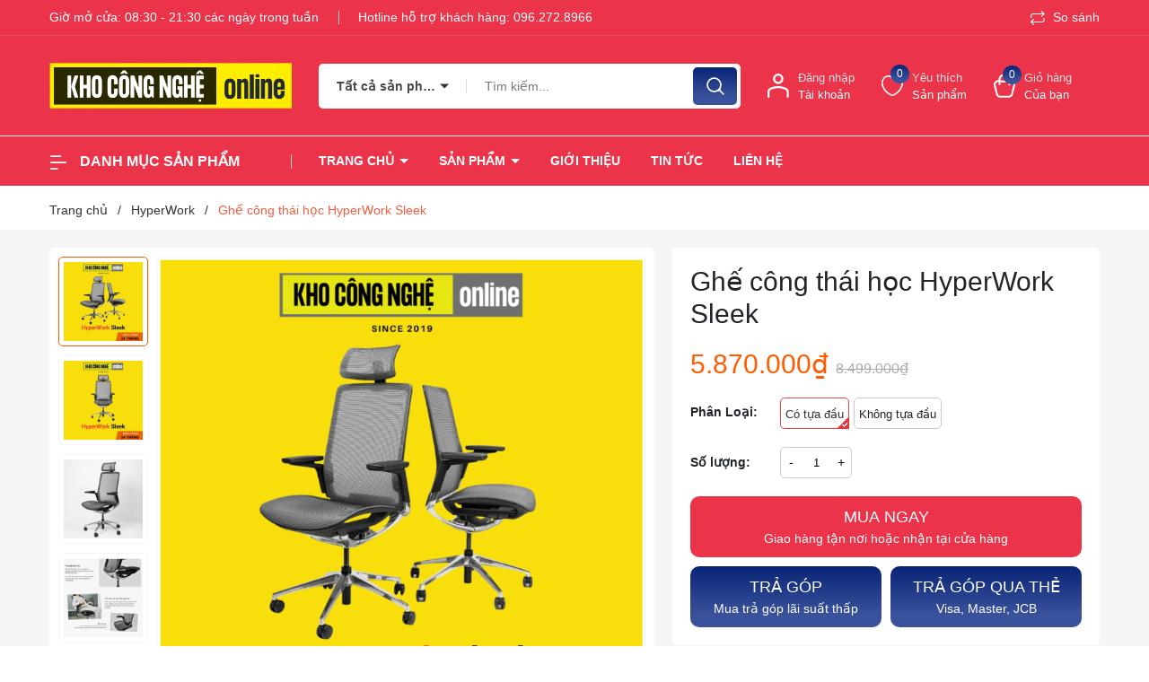

--- FILE ---
content_type: text/css
request_url: https://bizweb.dktcdn.net/100/466/510/themes/878280/assets/product_style.scss.css?1763105276276
body_size: 5280
content:
.bread-crumb{margin-bottom:0}.title-product{font-size:30px;font-weight:500;margin:0px 0px 15px;line-height:36px}.reviews_details_product{margin-bottom:15px}.config-group-container{clear:both;margin-bottom:12px}.config-group-holder.d-flex{display:-ms-flexbox !important;display:flex !important}.config-group-holder.flex-wrap{-ms-flex-wrap:wrap !important;flex-wrap:wrap !important}.config-group-holder a{margin:0 8px 8px 0;border:1px solid #ccc;border-radius:5px;padding:10px;width:calc(100% / 3 - 6px);text-align:center;background:#f5f5f5;float:left}@media (min-width: 1200px){.config-group-holder a:nth-child(3n){margin-right:0}}@media (max-width: 991px) and (min-width: 768px){.config-group-holder a:nth-child(3n){margin-right:0}}.config-group-holder a .name{display:block}.config-group-holder a .name .radioo{width:12px;height:12px;display:inline-block;border:1px solid #ccc;border-radius:50%;margin-right:2px;position:relative;top:1px}.config-group-holder a.current{border-color:#e6484a;color:#333;background:#fffaeb;background-image:url(//bizweb.dktcdn.net/100/466/510/themes/878280/assets/select-pro.png?1762425308232);background-repeat:no-repeat;background-position:right bottom}.config-group-holder a.current .name .radioo{background-image:url(//bizweb.dktcdn.net/100/466/510/themes/878280/assets/check.png?1762425308232);background-repeat:no-repeat;background-size:100%;background-position:center;border:none}.config-group-holder a:hover{border-color:#e6484a;background-color:#fffaeb}.config-group-holder a>*{word-break:break-word}.config-group-holder a .config-price{color:#ff5c00;font-weight:bold}@media (max-width: 1199px) and (min-width: 992px){.config-group-holder a{width:calc(100% / 2 - 6px)}.config-group-holder a:nth-child(2n){margin-right:0}}@media (max-width: 480px){.config-group-holder a{width:calc(100% / 2 - 6px)}.config-group-holder a:nth-child(2n){margin-right:0}}.details-pro{padding:20px;background:#fff;border-radius:5px}.details-pro .sapo-product-reviews-badge{margin-bottom:10px}.product-image-block{background:#fff;padding:10px;border-radius:5px}.product-image-block .swiper-image{position:relative}@media (min-width: 767px){.product-image-block .swiper-image{display:-ms-flexbox;display:flex;-ms-flex-wrap:wrap;flex-wrap:wrap}}.product-image-block .product-reviews-wish{position:absolute;bottom:10px;right:10px;z-index:999}.product-image-block .product-reviews-wish .setWishlist svg path{stroke:#ff5c00}.product-image-block .product-reviews-wish .setWishlist.active svg path{fill:#ff5c00}@media (min-width: 1199px){.product-image-block .gallery-thumbs{-ms-flex:0 0 100px;flex:0 0 100px;max-width:100px;order:1;margin-right:10px;height:540px}}@media (min-width: 991px) and (max-width: 1199px){.product-image-block .gallery-thumbs{-ms-flex:0 0 100px;flex:0 0 75px;max-width:75px;order:1;margin-right:10px;height:415px}.product-image-block .gallery-thumbs .swiper-slide{height:75px !important}}@media (min-width: 767px) and (max-width: 991px){.product-image-block .gallery-thumbs{-ms-flex:0 0 100px;flex:0 0 100px;max-width:100px;order:1;margin-right:10px;height:540px}}@media (max-width: 767px){.product-image-block .gallery-thumbs{margin-top:10px}}.product-image-block .border{border:1px solid #f5f6f8;border-radius:5px;padding:10px;position:relative}.product-image-block .border .product-image-btn{position:absolute;bottom:10px;left:10px;z-index:9}.product-image-block .btn-product{justify-content:space-between;margin-top:10px}.product-image-block .btn-product .swiper-prenext .swiper-button-next,.product-image-block .btn-product .swiper-prenext .swiper-button-prev{position:initial;display:inline-block;margin-top:initial;background:initial;width:initial;height:initial}.product-image-block .btn-product .swiper-prenext .swiper-button-next:after,.product-image-block .btn-product .swiper-prenext .swiper-button-prev:after{width:30px;height:30px;display:block;text-align:center;line-height:28px;border-radius:5px;font-size:15px;color:#b1abaa;border:1px solid #f5f6f8}.product-image-block .btn-product .swiper-prenext .swiper-button-next:hover:after,.product-image-block .btn-product .swiper-prenext .swiper-button-prev:hover:after{color:var(--pricecolor);border-color:var(--pricecolor)}.product-image-block .btn-product .space-x-2 #playvideo{display:inline-block;margin-left:5px}.product-image-block .btn-product .space-x-2 a{height:30px;display:inline-block;border:1px solid var(--pricecolor);line-height:28px;padding:0 8px;border-radius:5px;color:var(--pricecolor)}.product-image-block .btn-product .space-x-2 a svg{width:18px;height:18px;margin-right:3px;margin-top:-1px}.product-image-block .btn-product .space-x-2 a svg path{stroke:var(--pricecolor)}.product-image-block .btn-product .space-x-2 a:hover{opacity:0.6}.product-image-block .btn-product .space-x-2 .pd-compare-product-add{position:relative}.product-image-block .btn-product .space-x-2 .pd-compare-product-add:after{content:"So sánh";margin-left:5px}.product-image-block .btn-product .space-x-2 .pd-compare-product-add svg{margin-right:0}.product-image-block .btn-product .space-x-2 .pd-compare-product-add svg path{fill:var(--pricecolor)}.product-image-block .btn-product .space-x-2 .pd-compare-product-add.active{background:var(--pricecolor);color:#fff}.product-image-block .btn-product .space-x-2 .pd-compare-product-add.active svg path{fill:#fff}.gallery-top{display:block;border:1px solid #f5f6f8;border-radius:5px}@media (min-width: 767px){.gallery-top{flex:1;order:2}}@media (min-width: 1199px){.gallery-top{height:540px}}@media (min-width: 991px) and (max-width: 1199px){.gallery-top{height:415px}}@media (min-width: 767px) and (max-width: 991px){.gallery-top{height:540px}}.gallery-top .swiper-slide{padding-bottom:100%;display:block;height:0}.gallery-top .swiper-slide img{left:50%;top:50%;transform:translate(-50%, -50%);max-width:99%;max-height:100%;width:auto !important;height:auto !important;position:absolute}.gallery-thumbs .swiper-slide{border:1px solid #f5f6f8;cursor:pointer;background:#fff;padding:5px;border-radius:5px}.gallery-thumbs .swiper-slide .p-100{padding-bottom:100%;height:0;position:relative}.gallery-thumbs .swiper-slide .p-100 img{left:50%;top:50%;transform:translate(-50%, -50%);max-width:100%;max-height:100%;width:auto !important;height:auto !important;position:absolute}.gallery-thumbs .swiper-slide.swiper-slide-thumb-active{border-color:#ff5c00}.gallery-thumbs .swiper-slide:hover{border-color:#ff5c00}.gallery-thumbs .swiper-button-next,.gallery-thumbs .swiper-button-prev{background:initial !important}.gallery-thumbs .swiper-button-next:after,.gallery-thumbs .swiper-button-prev:after{font-size:10px;font-weight:bold;background:#fff;width:20px;height:40px;text-align:center;line-height:40px;color:#333;box-shadow:0 0 4px 0 rgba(0,0,0,0.2)}.gallery-thumbs .swiper-button-next:hover:after,.gallery-thumbs .swiper-button-prev:hover:after{color:#ff5c00}.gallery-thumbs .swiper-button-next{right:0px;width:initial}.gallery-thumbs .swiper-button-next:after{border-radius:100px 0 0 100px;padding-left:4px}.gallery-thumbs .swiper-button-prev{left:0;width:initial}.gallery-thumbs .swiper-button-prev:after{border-radius:0 100px 100px 0;padding-right:4px}.layout-product{background:#f5f5f5;padding:20px 0 0}.layout-product .price-box{margin-bottom:15px}.layout-product .price-box .special-price{font-size:30px;font-weight:500;color:var(--pricecolor)}.layout-product .price-box .old-price{color:#acacac;font-size:16px}.layout-product .inventory_quantity{font-size:14px;margin-bottom:10px}.layout-product .inventory_quantity .a-stock{color:#ff5c00}.layout-product .inventory_quantity .a-vendor{color:#ff5c00}.layout-product .swatch{display:flex;margin-bottom:15px}.layout-product .swatch .header{margin-top:6px;text-align:left;min-width:100px;font-weight:700;float:left}.layout-product .swatch input{display:none}.layout-product .swatch label{float:left;min-width:35px !important;height:35px !important;margin:0;border:#ccc 1px solid;background-color:#fff;font-size:13px;text-align:center;line-height:35px;white-space:nowrap;padding:0;border-radius:5px;cursor:pointer}.layout-product .swatch-element label{padding:0 5px}.layout-product .swatch-element label .img-check{display:none}.layout-product .color.swatch-element label{padding:0 5px}.layout-product .swatch input:checked+label{background:transparent;color:#333;border:1px solid #e6484a}.layout-product .swatch input:checked+label .img-check{display:inline-block;position:absolute;bottom:0;right:0}.layout-product .swatch .color input:checked+label{position:relative;border:1px solid #ff5c00}.layout-product .swatch .color input:checked+label:after{content:"\f00c";font-family:FontAwesome;display:none}.layout-product .swatch .color .has-thumb{position:relative}.layout-product .swatch .color .has-thumb .ant-swatch{max-height:30px;position:relative;top:-2px;left:-3px}.layout-product .swatch .swatch-element{float:left;-webkit-transform:translateZ(0);-webkit-font-smoothing:antialiased;margin:0px 5px 5px 0;position:relative}.layout-product .crossed-out{position:absolute;width:100%;height:100%;left:0;top:0}.layout-product .swatch .swatch-element .crossed-out{display:none}.layout-product .swatch .swatch-element.soldout .crossed-out{display:block}.layout-product .swatch .swatch-element.soldout label{filter:alpha(opacity=60);-khtml-opacity:0.6;-moz-opacity:0.6;opacity:0.6}.layout-product .swatch .tooltip{text-align:center;background:#ff5c00;color:#fff;bottom:100%;padding:10px;display:block;position:absolute;width:100px;left:-35px;margin-bottom:15px;filter:alpha(opacity=0);-khtml-opacity:0;-moz-opacity:0;opacity:0;visibility:hidden;-webkit-transform:translateY(10px);-moz-transform:translateY(10px);-ms-transform:translateY(10px);-o-transform:translateY(10px);transform:translateY(10px);-webkit-transition:all .25s ease-out;-moz-transition:all .25s ease-out;-ms-transition:all .25s ease-out;-o-transition:all .25s ease-out;transition:all .25s ease-out;-webkit-box-shadow:2px 2px 6px rgba(0,0,0,0.28);-moz-box-shadow:2px 2px 6px rgba(0,0,0,0.28);-ms-box-shadow:2px 2px 6px rgba(0,0,0,0.28);-o-box-shadow:2px 2px 6px rgba(0,0,0,0.28);box-shadow:2px 2px 6px rgba(0,0,0,0.28);z-index:10000;-moz-box-sizing:border-box;-webkit-box-sizing:border-box;box-sizing:border-box;border-radius:5px}.layout-product .swatch .tooltip:before{bottom:-20px;content:" ";display:block;height:20px;left:0;position:absolute;width:100%}.layout-product .swatch .tooltip:after{border-left:solid transparent 10px;border-right:solid transparent 10px;border-top:solid #ff5c00 10px;bottom:-10px;content:" ";height:0;left:50%;margin-left:-13px;position:absolute;width:0}.layout-product .swatch .swatch-element:hover .tooltip{filter:alpha(opacity=100);-khtml-opacity:1;-moz-opacity:1;opacity:1;visibility:visible;-webkit-transform:translateY(0px);-moz-transform:translateY(0px);-ms-transform:translateY(0px);-o-transform:translateY(0px);transform:translateY(0px)}.layout-product .swatch.error{background-color:#E8D2D2 !important;color:#333 !important;padding:1em;border-radius:5px}.layout-product .swatch.error p{margin:0.7em 0}.layout-product .swatch.error p:first-child{margin-top:0}.layout-product .swatch.error p:last-child{margin-bottom:0}.layout-product .swatch.error code{font-family:monospace}.layout-product .selector-wrapper{display:none !important}.layout-product .button_actions .add_to_cart{border:initial;padding:10px 20px;background:linear-gradient(180deg, var(--gradient1) 0%, var(--gradient1_2) 100%);border-radius:10px;color:#fff;width:100%}.layout-product .button_actions .add_to_cart span{display:block;text-transform:uppercase;font-weight:500;font-size:18px}.layout-product .button_actions .add_to_cart:hover{background:linear-gradient(180deg, var(--gradient3) 0%, var(--gradient4) 78.65%)}.layout-product .button_actions .group-button{display:flex;flex-wrap:wrap;width:100%;margin-top:10px}.layout-product .button_actions .group-button a{border:initial;padding:10px 20px;background:linear-gradient(180deg, var(--gradient3) 0%, var(--gradient4) 78.65%);border-radius:10px;color:#fff;width:calc(50% - 5px);text-align:center}.layout-product .button_actions .group-button a span{display:block;text-transform:uppercase;font-weight:500;font-size:18px}.layout-product .button_actions .group-button a:nth-child(1){margin-right:10px}.layout-product .button_actions .group-button a:hover{background:linear-gradient(180deg, var(--gradient1) 0%, var(--gradient1_2) 100%)}.layout-product .button_actions .btn-soldout{border:initial;padding:10px 20px;background:linear-gradient(180deg, var(--gradient1) 0%, var(--gradient1_2) 100%);border-radius:10px;color:#fff;margin-top:0;width:100%;text-transform:uppercase;font-weight:500;font-size:18px}.layout-product .button_actions .btn-soldout:hover{background:linear-gradient(180deg, var(--gradient3) 0%, var(--gradient4) 78.65%)}.layout-product .flex-quantity{font-size:14px}.layout-product .flex-quantity .custom-btn-number{display:flex;align-items:center;margin-bottom:20px}.layout-product .flex-quantity .custom-btn-number label{min-width:100px;margin-bottom:0;font-weight:700}.layout-product .input_number_product{width:80px;margin-right:10px;position:relative}.layout-product .input_number_product .btn_num{border:initial;width:25px;position:absolute;right:0;top:0;text-align:center;height:35px;cursor:pointer;background:initial;padding:initial}.layout-product .input_number_product .btn_num.num_1{bottom:0;top:initial;left:0}.layout-product .input_number_product input{width:100%;height:35px;border:solid 1px #ccc;text-align:center;font-size:13px;border-radius:5px}.sidebar-product .policy{border:1px solid #EAEAEA;border-radius:10px;padding:15px}.sidebar-product .policy .item{display:flex;flex-wrap:wrap;margin-bottom:15px;align-items:center}.sidebar-product .policy .item .icon{width:50px}.sidebar-product .policy .item .text{width:calc(100% - 50px);padding-left:10px;color:#444444;font-size:13px;text-align:justify}.sidebar-product .policy .item:last-child{margin-bottom:0}.support-product{margin-top:20px}.support-product ul{padding-left:15px}.support-product ul li{color:#444444}.support-product ul li a{color:#f45c43}.blog-bar{background:#fff;border-radius:5px;padding:20px;margin-top:20px}.blog-bar .title{font-size:16px;font-weight:500;margin-bottom:10px;border-bottom:1px solid #f5f6f8;color:#303030;padding-bottom:5px;position:relative}.blog-bar .title:before{content:"";width:66px;height:2px;background:linear-gradient(180deg, var(--gradient1) 0%, var(--gradient1_2) 100%);border-radius:5px;position:absolute;left:0;bottom:-1px}.blog-bar .c-new{display:flex;margin-bottom:10px}.blog-bar .c-new:last-child{margin-bottom:0}.blog-bar .c-new .c-new__img{width:100px}.blog-bar .c-new .c-new__info{width:calc(100% - 100px);padding-left:10px}.blog-bar .c-new .c-new__info a{overflow:hidden;display:-webkit-box;-webkit-line-clamp:2;-webkit-box-orient:vertical}.km-hot{background:#F5F5F5;border-radius:10px;padding:20px;margin-bottom:20px}.km-hot .title_km{font-size:16px;line-height:23px;text-transform:uppercase;margin-bottom:15px}.km-hot .title_km span{background:linear-gradient(180deg, var(--gradient1) 0%, var(--gradient1_2) 100%);border-radius:10px;font-weight:500;line-height:23px;text-transform:uppercase;color:#fff;padding:7px 15px;display:inline-block}.km-hot .title_km span svg{margin-right:6px;display:inline-block;margin-top:-5px}.km-hot .box-promotion{font-size:13px}.km-hot .box-promotion p{margin-bottom:0}.km-hot .box-promotion ul{margin-top:5px;padding-left:15px;margin-bottom:0}.km-hot .box-promotion ul li{margin-bottom:5px}.km-hot .box-promotion ul li:last-child{margin-bottom:0}.group-product{margin-top:50px;margin-bottom:40px}.product-tab{border-radius:5px;padding:20px;background:#fff;margin-top:20px}.product-tab .tabs-title{padding:0;margin:0 0 20px;list-style:none;display:flex;border-bottom:1px solid #f5f6f8;color:#303030;padding-bottom:5px;position:relative}.product-tab .tabs-title:before{content:"";width:66px;height:2px;background:linear-gradient(180deg, var(--gradient1) 0%, var(--gradient1_2) 100%);border-radius:5px;position:absolute;left:0;bottom:-1px}.product-tab .tab-link{cursor:pointer}.product-tab .tab-link h3{padding:0;margin:0;text-transform:uppercase;font-size:16px;font-weight:500}.product-tab .tab-content{opacity:0;visibility:hidden;height:0;overflow:hidden}.product-tab .tab-content.active{opacity:1;visibility:visible;height:auto}.product-reviews{background:#fff;border-radius:5px;padding:20px;margin-top:20px}.product-reviews .title h2{margin:0 0 20px;border-bottom:1px solid #f5f6f8;color:#303030;padding-bottom:5px;position:relative;text-transform:uppercase;font-size:16px;font-weight:500}.product-reviews .title h2:before{content:"";width:66px;height:2px;background:linear-gradient(180deg, var(--gradient1) 0%, var(--gradient1_2) 100%);border-radius:5px;position:absolute;left:0;bottom:-1px}.productRelate{margin-top:40px;background:linear-gradient(180deg, var(--gradient3) 0%, var(--gradient4) 78.65%);padding:40px 0 60px}.productRelate .block-title{position:relative;z-index:99;margin-bottom:45px}.productRelate .block-title h2{position:relative;font-size:24px;line-height:35px}.productRelate .block-title h2:before{content:"";position:absolute;left:0;bottom:-10px;border-radius:5px;height:3px;width:110px;background:linear-gradient(180deg, var(--gradient1) 0%, var(--gradient1_2) 100%)}.productRelate .block-title h2 a{color:#fff}.productRelate .block-title .view-more{position:absolute;top:10px;right:0}.productRelate .swiper-button-next:after,.productRelate .swiper-button-prev:after{font-size:14px;color:#333}.productRelate .swiper-button-next,.productRelate .swiper-button-prev{background:initial}.specifications{background:#fff;border-radius:5px;padding:20px;margin-top:20px}.specifications .fs-dttop{padding:0;margin:0 0 20px;list-style:none;display:flex;border-bottom:1px solid #f5f6f8;color:#303030;padding-bottom:5px;position:relative;font-size:16px;text-transform:uppercase}.specifications .fs-dttop:before{content:"";width:66px;height:2px;background:linear-gradient(180deg, var(--gradient1) 0%, var(--gradient1_2) 100%);border-radius:5px;position:absolute;left:0;bottom:-1px}.specifications .fs-tsright{max-height:280px;overflow:hidden;line-height:1.3}.specifications .fs-tsright table{border:none;margin-bottom:0;width:100% !important}.specifications .fs-tsright table tr:nth-of-type(odd){background-color:rgba(0,0,0,0.05)}.specifications .fs-tsright table tr td{border:#ffdead;padding:9px;font-size:13px}.specifications .fs-tsright table tr td:first-child{width:115px}.specifications .fs-tsright table tr td p{margin-bottom:0}.specifications .fs-tsright ul{padding:0;max-height:280px;overflow:hidden}.specifications .fs-tsright ul li{display:table;width:100%;padding:4px 0;font-size:13px;border-bottom:1px solid #f5f6f8}.specifications .fs-tsright ul li label,.specifications .fs-tsright ul li strong{width:225px;color:#9C9C9C;padding-right:6px;display:table-cell !important;vertical-align:top;font-weight:normal}.specifications .fs-tsright ul li span{color:#3d3d3d;display:table-cell;vertical-align:top}.specifications .fs-tsright ul li:last-child{border-bottom:initial}.specifications button.btn-primary{cursor:pointer;display:block;height:40px;text-align:center;font-size:14px;color:#ff5c00;border-radius:3px;background-color:#fff;border:solid 1px #ff5c00;width:100%;margin-top:5px}.specifications button.btn-primary:hover,.specifications button.btn-primary:focus{color:#fff;border:solid 1px #ff5c00;background-color:#ff5c00}@media (min-width: 767px){.specifications .modal-dialog{max-width:550px}}.specifications .modal-header{padding:15px;border-bottom:1px solid #e5e5e5;background-color:#fff}.specifications .modal-header .modal-title{padding:0;min-height:unset;color:#404040;font-size:18px;line-height:normal;margin:0}.specifications .modal-header .close{z-index:2;position:absolute;right:10px;border:initial;background:initial}.specifications .modal-body ul{padding:0}.specifications .modal-body ul li{display:table;width:100%;padding:10px 0;border-bottom:1px solid #f5f6f8}.specifications .modal-body ul li label,.specifications .modal-body ul li strong{width:180px;display:table-cell !important;vertical-align:middle;line-height:18px;font-weight:500}@media (max-width: 480px){.specifications .modal-body ul li label,.specifications .modal-body ul li strong{width:150px}}#specifications{z-index:9999}#specifications.active{overflow-x:hidden;overflow-y:auto}#specifications .modal-dialog{margin:25px auto;-webkit-transform:none;transform:none;z-index:9999}#specifications .specifications-overlay{position:fixed;top:0;left:0;z-index:1040;width:100vw;height:100vh;background-color:#000;opacity:.5}#specifications table{border:none;margin-bottom:0;width:100% !important}#specifications table tr:nth-of-type(odd){background-color:rgba(0,0,0,0.05)}#specifications table td:first-child{width:115px}#specifications table td{border:navajowhite;padding:9px;font-size:13px}#specifications table td p{margin-bottom:0}.read-more{position:relative;text-align:center}.read-more.more{padding-top:15px}.read-more:before{background-color:rgba(255,255,255,0.6);display:block;content:"";height:120px;position:absolute;top:-120px;width:100%;left:0}.read-more span{width:134px;height:40px;line-height:38px;display:inline-block;cursor:pointer;border-radius:3px;text-align:center;font-size:14px;color:#ff5c00;border-radius:3px;background-color:#fff;border:solid 1px #ff5c00}.read-more span svg{padding-left:5px;width:12px;height:12px;margin-top:-2px}.read-more span:hover{background:#f45c43;border-color:#f45c43;color:#fff}.read-more span:hover i{color:#fff}.content_extab{opacity:0;visibility:hidden;height:0;overflow:hidden}.content_extab.current{opacity:1;visibility:visible;height:auto}@media (min-width: 991px){.col-left{padding-right:10px;padding-left:10px}.col-right{padding-right:10px;padding-left:10px}.margin-am-10{margin-right:-10px;margin-left:-10px}}@media (min-width: 1199px){.gallery-thumbs{z-index:99;width:100%}}@media (max-width: 1199px){.layout-product .button_actions .add_to_cart{font-size:13px}.layout-product .button_actions .add_to_cart span{font-size:15px}.layout-product .button_actions .group-button a{padding:10px 5px;font-size:13px}.layout-product .button_actions .group-button a span{font-size:15px;font-size:13px}}@media (max-width: 767px){.specifications .fs-tsright ul li strong{width:135px}.product-image-block{margin-bottom:10px}.product-image-block .btn-product{display:block !important;text-align:center}.product-image-block .btn-product .swiper-prenext{margin-bottom:10px}.details-pro{padding:10px}.km-hot{padding:10px}.product-tab .tabs-title{display:block}.productRelate .block-title h2{font-size:24px}.title-product{margin-top:15px}.product-tab{padding:10px;margin-top:10px}.product-reviews{padding:10px;margin-top:10px}.blog-bar{padding:10px;margin-top:10px}.specifications{padding:10px;margin-top:10px}.layout-product .flex-quantity{display:block}.layout-product .input_number_product{width:100%}.layout-product .button_actions .add_to_cart{margin-top:15px;width:100%}.layout-product .button_actions .add_to_cart{padding:10px}.layout-product .button_actions .group-button a{width:100%}.layout-product .button_actions .group-button a:nth-child(1){margin-right:0;margin-bottom:10px}.layout-product .inventory_quantity .line{display:none}.layout-product .inventory_quantity .mb-break{display:block}}


--- FILE ---
content_type: text/css
request_url: https://bizweb.dktcdn.net/100/466/510/themes/878280/assets/font.scss.css?1763105276276
body_size: -61
content:
@font-face{font-family:"Roboto",sans-serif;src:url(//bizweb.dktcdn.net/100/466/510/themes/878280/assets/roboto-regular.ttf?1762425308232);font-weight:400;font-display:swap}
